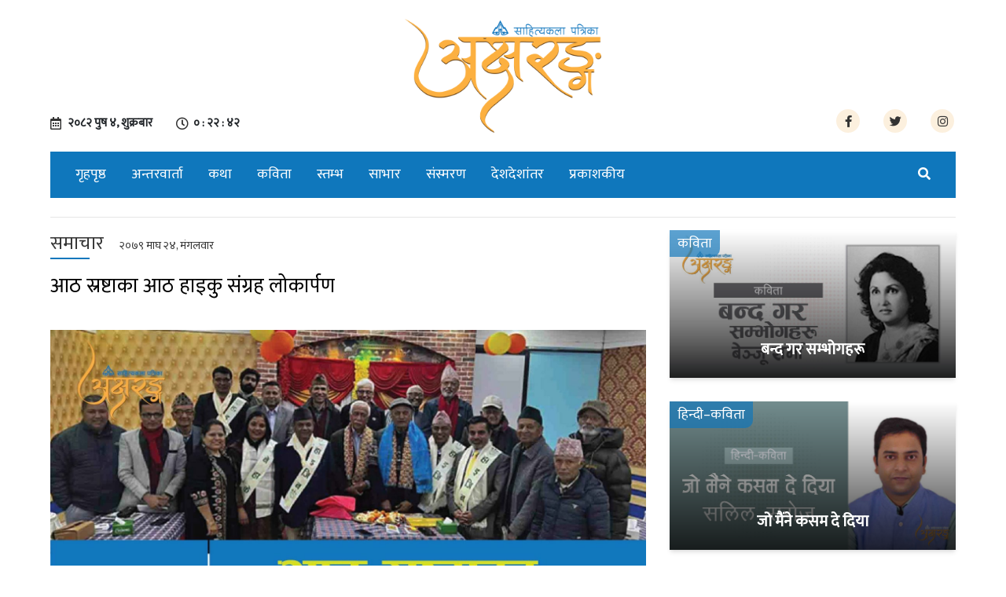

--- FILE ---
content_type: text/html; charset=UTF-8
request_url: https://aksharang.com/2023/02/07/16304/
body_size: 9640
content:


  
<!DOCTYPE html>
<html lang="en">
	<head>
		<title>Aksharang | Literary magazine | Sahityakala Patrika in Nepal</title>
		<meta name="description" content="online Sahitya Kala Portal">
		  <meta name="keywords" content="aksharang, aksharang.com, sahitya kala, nepali news, nepali kabita, kabita, basant chaudhary, binod chaudhary, nepali katha, katha, akshyarang, ">
		<meta charset="utf-8">
		<meta name="viewport" content="width=device-width, initial-scale=1">
		<meta name="google-site-verification" content="9qp6Gmgi_K2iJIzRJqd0l4bcjdhz_4DL4VSI8TH_NZ4" />

		<link rel="stylesheet" href="https://maxcdn.bootstrapcdn.com/bootstrap/4.3.1/css/bootstrap.min.css">
		<link href="https://fonts.googleapis.com/css?family=Mukta&display=swap" rel="stylesheet">
		<link rel="stylesheet" type="text/css" href="https://aksharang.com/wp-content/themes/akshyaram/assets/css/style.css">
<div id="fb-root"></div>
<script async defer crossorigin="anonymous" src="https://connect.facebook.net/en_GB/sdk.js#xfbml=1&version=v5.0&appId=361197191075825&autoLogAppEvents=1"></script>
<script type='text/javascript' src='https://platform-api.sharethis.com/js/sharethis.js#property=5dd91c30576b270012420962&product=inline-share-buttons&cms=sop' async='async'></script>



	  <meta property="og:title" content="आठ स्रष्टाका आठ हाइकु संग्रह लोकार्पण">
<meta property="og:type" content="article">
<meta property="og:url" content="https://aksharang.com/2023/02/07/16304/">
<meta property="og:site_name" content="Aksharang" />
<meta property="og:image" content="https://aksharang.com/wp-content/uploads/2023/02/07-TUESDAY-03.jpg">
<meta property="og:image:type" content="image/png">
<meta property="og:image:width" content="1700">
<meta property="og:image:height" content="811">
<meta property="og:description" content=" ">
<meta property="fb:app_id" content="133791643971092">



<meta name="twitter:card" value="summary_large_image" />
<meta name="twitter:url" value="https://aksharang.com/2023/02/07/16304/" />
<meta name="twitter:title" value="आठ स्रष्टाका आठ हाइकु संग्रह लोकार्पण" />
<meta name="twitter:description" value=" " />
<meta name="twitter:image" value="https://aksharang.com/wp-content/uploads/2023/02/07-TUESDAY-03.jpg" />
<meta name="twitter:site" value="@Aksharang" />
<meta name="twitter:creator" value="@Aksharang" />

<!-- Global site tag (gtag.js) - Google Analytics -->
<script async src="https://www.googletagmanager.com/gtag/js?id=UA-153690107-1"></script>
<script>
  window.dataLayer = window.dataLayer || [];
  function gtag(){dataLayer.push(arguments);}
  gtag('js', new Date());

  gtag('config', 'UA-153690107-1');
</script>

		<!-- Google Tag Manager -->
<script>(function(w,d,s,l,i){w[l]=w[l]||[];w[l].push({'gtm.start':
new Date().getTime(),event:'gtm.js'});var f=d.getElementsByTagName(s)[0],
j=d.createElement(s),dl=l!='dataLayer'?'&l='+l:'';j.async=true;j.src=
'https://www.googletagmanager.com/gtm.js?id='+i+dl;f.parentNode.insertBefore(j,f);
})(window,document,'script','dataLayer','GTM-54DS382');</script>
<!-- End Google Tag Manager -->
		
		
		
		<!-- Facebook Pixel Code -->
<script>
  !function(f,b,e,v,n,t,s)
  {if(f.fbq)return;n=f.fbq=function(){n.callMethod?
  n.callMethod.apply(n,arguments):n.queue.push(arguments)};
  if(!f._fbq)f._fbq=n;n.push=n;n.loaded=!0;n.version='2.0';
  n.queue=[];t=b.createElement(e);t.async=!0;
  t.src=v;s=b.getElementsByTagName(e)[0];
  s.parentNode.insertBefore(t,s)}(window, document,'script',
  'https://connect.facebook.net/en_US/fbevents.js');
  fbq('init', '278514242878033');
  fbq('track', 'PageView');
</script>
<noscript><img height="1" width="1" style="display:none"
  src="https://www.facebook.com/tr?id=278514242878033&ev=PageView&noscript=1"
/></noscript>
<!-- End Facebook Pixel Code -->
	<style id='global-styles-inline-css'>
:root{--wp--preset--aspect-ratio--square: 1;--wp--preset--aspect-ratio--4-3: 4/3;--wp--preset--aspect-ratio--3-4: 3/4;--wp--preset--aspect-ratio--3-2: 3/2;--wp--preset--aspect-ratio--2-3: 2/3;--wp--preset--aspect-ratio--16-9: 16/9;--wp--preset--aspect-ratio--9-16: 9/16;--wp--preset--color--black: #000000;--wp--preset--color--cyan-bluish-gray: #abb8c3;--wp--preset--color--white: #ffffff;--wp--preset--color--pale-pink: #f78da7;--wp--preset--color--vivid-red: #cf2e2e;--wp--preset--color--luminous-vivid-orange: #ff6900;--wp--preset--color--luminous-vivid-amber: #fcb900;--wp--preset--color--light-green-cyan: #7bdcb5;--wp--preset--color--vivid-green-cyan: #00d084;--wp--preset--color--pale-cyan-blue: #8ed1fc;--wp--preset--color--vivid-cyan-blue: #0693e3;--wp--preset--color--vivid-purple: #9b51e0;--wp--preset--color--accent: #e22658;--wp--preset--color--primary: #000000;--wp--preset--color--secondary: #6d6d6d;--wp--preset--color--subtle-background: #dbdbdb;--wp--preset--color--background: #ffffff;--wp--preset--gradient--vivid-cyan-blue-to-vivid-purple: linear-gradient(135deg,rgb(6,147,227) 0%,rgb(155,81,224) 100%);--wp--preset--gradient--light-green-cyan-to-vivid-green-cyan: linear-gradient(135deg,rgb(122,220,180) 0%,rgb(0,208,130) 100%);--wp--preset--gradient--luminous-vivid-amber-to-luminous-vivid-orange: linear-gradient(135deg,rgb(252,185,0) 0%,rgb(255,105,0) 100%);--wp--preset--gradient--luminous-vivid-orange-to-vivid-red: linear-gradient(135deg,rgb(255,105,0) 0%,rgb(207,46,46) 100%);--wp--preset--gradient--very-light-gray-to-cyan-bluish-gray: linear-gradient(135deg,rgb(238,238,238) 0%,rgb(169,184,195) 100%);--wp--preset--gradient--cool-to-warm-spectrum: linear-gradient(135deg,rgb(74,234,220) 0%,rgb(151,120,209) 20%,rgb(207,42,186) 40%,rgb(238,44,130) 60%,rgb(251,105,98) 80%,rgb(254,248,76) 100%);--wp--preset--gradient--blush-light-purple: linear-gradient(135deg,rgb(255,206,236) 0%,rgb(152,150,240) 100%);--wp--preset--gradient--blush-bordeaux: linear-gradient(135deg,rgb(254,205,165) 0%,rgb(254,45,45) 50%,rgb(107,0,62) 100%);--wp--preset--gradient--luminous-dusk: linear-gradient(135deg,rgb(255,203,112) 0%,rgb(199,81,192) 50%,rgb(65,88,208) 100%);--wp--preset--gradient--pale-ocean: linear-gradient(135deg,rgb(255,245,203) 0%,rgb(182,227,212) 50%,rgb(51,167,181) 100%);--wp--preset--gradient--electric-grass: linear-gradient(135deg,rgb(202,248,128) 0%,rgb(113,206,126) 100%);--wp--preset--gradient--midnight: linear-gradient(135deg,rgb(2,3,129) 0%,rgb(40,116,252) 100%);--wp--preset--font-size--small: 18px;--wp--preset--font-size--medium: 20px;--wp--preset--font-size--large: 26.25px;--wp--preset--font-size--x-large: 42px;--wp--preset--font-size--normal: 21px;--wp--preset--font-size--larger: 32px;--wp--preset--spacing--20: 0.44rem;--wp--preset--spacing--30: 0.67rem;--wp--preset--spacing--40: 1rem;--wp--preset--spacing--50: 1.5rem;--wp--preset--spacing--60: 2.25rem;--wp--preset--spacing--70: 3.38rem;--wp--preset--spacing--80: 5.06rem;--wp--preset--shadow--natural: 6px 6px 9px rgba(0, 0, 0, 0.2);--wp--preset--shadow--deep: 12px 12px 50px rgba(0, 0, 0, 0.4);--wp--preset--shadow--sharp: 6px 6px 0px rgba(0, 0, 0, 0.2);--wp--preset--shadow--outlined: 6px 6px 0px -3px rgb(255, 255, 255), 6px 6px rgb(0, 0, 0);--wp--preset--shadow--crisp: 6px 6px 0px rgb(0, 0, 0);}:where(.is-layout-flex){gap: 0.5em;}:where(.is-layout-grid){gap: 0.5em;}body .is-layout-flex{display: flex;}.is-layout-flex{flex-wrap: wrap;align-items: center;}.is-layout-flex > :is(*, div){margin: 0;}body .is-layout-grid{display: grid;}.is-layout-grid > :is(*, div){margin: 0;}:where(.wp-block-columns.is-layout-flex){gap: 2em;}:where(.wp-block-columns.is-layout-grid){gap: 2em;}:where(.wp-block-post-template.is-layout-flex){gap: 1.25em;}:where(.wp-block-post-template.is-layout-grid){gap: 1.25em;}.has-black-color{color: var(--wp--preset--color--black) !important;}.has-cyan-bluish-gray-color{color: var(--wp--preset--color--cyan-bluish-gray) !important;}.has-white-color{color: var(--wp--preset--color--white) !important;}.has-pale-pink-color{color: var(--wp--preset--color--pale-pink) !important;}.has-vivid-red-color{color: var(--wp--preset--color--vivid-red) !important;}.has-luminous-vivid-orange-color{color: var(--wp--preset--color--luminous-vivid-orange) !important;}.has-luminous-vivid-amber-color{color: var(--wp--preset--color--luminous-vivid-amber) !important;}.has-light-green-cyan-color{color: var(--wp--preset--color--light-green-cyan) !important;}.has-vivid-green-cyan-color{color: var(--wp--preset--color--vivid-green-cyan) !important;}.has-pale-cyan-blue-color{color: var(--wp--preset--color--pale-cyan-blue) !important;}.has-vivid-cyan-blue-color{color: var(--wp--preset--color--vivid-cyan-blue) !important;}.has-vivid-purple-color{color: var(--wp--preset--color--vivid-purple) !important;}.has-black-background-color{background-color: var(--wp--preset--color--black) !important;}.has-cyan-bluish-gray-background-color{background-color: var(--wp--preset--color--cyan-bluish-gray) !important;}.has-white-background-color{background-color: var(--wp--preset--color--white) !important;}.has-pale-pink-background-color{background-color: var(--wp--preset--color--pale-pink) !important;}.has-vivid-red-background-color{background-color: var(--wp--preset--color--vivid-red) !important;}.has-luminous-vivid-orange-background-color{background-color: var(--wp--preset--color--luminous-vivid-orange) !important;}.has-luminous-vivid-amber-background-color{background-color: var(--wp--preset--color--luminous-vivid-amber) !important;}.has-light-green-cyan-background-color{background-color: var(--wp--preset--color--light-green-cyan) !important;}.has-vivid-green-cyan-background-color{background-color: var(--wp--preset--color--vivid-green-cyan) !important;}.has-pale-cyan-blue-background-color{background-color: var(--wp--preset--color--pale-cyan-blue) !important;}.has-vivid-cyan-blue-background-color{background-color: var(--wp--preset--color--vivid-cyan-blue) !important;}.has-vivid-purple-background-color{background-color: var(--wp--preset--color--vivid-purple) !important;}.has-black-border-color{border-color: var(--wp--preset--color--black) !important;}.has-cyan-bluish-gray-border-color{border-color: var(--wp--preset--color--cyan-bluish-gray) !important;}.has-white-border-color{border-color: var(--wp--preset--color--white) !important;}.has-pale-pink-border-color{border-color: var(--wp--preset--color--pale-pink) !important;}.has-vivid-red-border-color{border-color: var(--wp--preset--color--vivid-red) !important;}.has-luminous-vivid-orange-border-color{border-color: var(--wp--preset--color--luminous-vivid-orange) !important;}.has-luminous-vivid-amber-border-color{border-color: var(--wp--preset--color--luminous-vivid-amber) !important;}.has-light-green-cyan-border-color{border-color: var(--wp--preset--color--light-green-cyan) !important;}.has-vivid-green-cyan-border-color{border-color: var(--wp--preset--color--vivid-green-cyan) !important;}.has-pale-cyan-blue-border-color{border-color: var(--wp--preset--color--pale-cyan-blue) !important;}.has-vivid-cyan-blue-border-color{border-color: var(--wp--preset--color--vivid-cyan-blue) !important;}.has-vivid-purple-border-color{border-color: var(--wp--preset--color--vivid-purple) !important;}.has-vivid-cyan-blue-to-vivid-purple-gradient-background{background: var(--wp--preset--gradient--vivid-cyan-blue-to-vivid-purple) !important;}.has-light-green-cyan-to-vivid-green-cyan-gradient-background{background: var(--wp--preset--gradient--light-green-cyan-to-vivid-green-cyan) !important;}.has-luminous-vivid-amber-to-luminous-vivid-orange-gradient-background{background: var(--wp--preset--gradient--luminous-vivid-amber-to-luminous-vivid-orange) !important;}.has-luminous-vivid-orange-to-vivid-red-gradient-background{background: var(--wp--preset--gradient--luminous-vivid-orange-to-vivid-red) !important;}.has-very-light-gray-to-cyan-bluish-gray-gradient-background{background: var(--wp--preset--gradient--very-light-gray-to-cyan-bluish-gray) !important;}.has-cool-to-warm-spectrum-gradient-background{background: var(--wp--preset--gradient--cool-to-warm-spectrum) !important;}.has-blush-light-purple-gradient-background{background: var(--wp--preset--gradient--blush-light-purple) !important;}.has-blush-bordeaux-gradient-background{background: var(--wp--preset--gradient--blush-bordeaux) !important;}.has-luminous-dusk-gradient-background{background: var(--wp--preset--gradient--luminous-dusk) !important;}.has-pale-ocean-gradient-background{background: var(--wp--preset--gradient--pale-ocean) !important;}.has-electric-grass-gradient-background{background: var(--wp--preset--gradient--electric-grass) !important;}.has-midnight-gradient-background{background: var(--wp--preset--gradient--midnight) !important;}.has-small-font-size{font-size: var(--wp--preset--font-size--small) !important;}.has-medium-font-size{font-size: var(--wp--preset--font-size--medium) !important;}.has-large-font-size{font-size: var(--wp--preset--font-size--large) !important;}.has-x-large-font-size{font-size: var(--wp--preset--font-size--x-large) !important;}
/*# sourceURL=global-styles-inline-css */
</style>

</head>
	<body >
		<!-- Google Tag Manager (noscript) -->
<noscript><iframe src="https://www.googletagmanager.com/ns.html?id=GTM-54DS382"
height="0" width="0" style="display:none;visibility:hidden"></iframe></noscript>
<!-- End Google Tag Manager (noscript) -->
		<header >
			<!-- <div class="topbar">
					<div class="wrapper">
							<div class="row">
									<div class="col-md-6">
											<ul class="d-flex justify-content-around tobar--lefticon">
													<li><i class="far fa-calendar-alt"></i>
															<iframe scrolling="no" border="0" frameborder="0" marginwidth="0" marginheight="0" allowtransparency="true" src="https://www.ashesh.com.np/linknepali-time.php?dwn=only&font_color=fff&font_size=16&api=9311y4j215" width="185" height="22"></iframe>
													</li>
													<li><i class="far fa-clock"></i>
															<iframe scrolling="no" border="0" frameborder="0" marginwidth="0" marginheight="0" allowtransparency="true" src="https://www.ashesh.com.np/linknepali-time.php?time_only=yes&font_color=fff&aj_time=yes&font_size=16&nst=no&m=1&api=9311y4j284" width="165" height="22"></iframe>
													</li>
											</ul>
									</div>
									<div class="col-md-6">
											<ul class="d-flex justify-content-end">
													<li><a href=""><i class="fab fa-facebook-f"></i></a></li>
													<li><a href=""><i class="fab fa-twitter"></i></a></li>
													<li><a href=""><i class="fab fa-instagram"></i></a></li>
													<li><a href=""><i class="fab fa-youtube"></i></a></li>
											</ul>
									</div>
							</div>
							
					</div>
			</div> -->
			<div class="headbar mt-4 mb-4" style="text-align: -webkit-center;">
				<div class="wrapper">
					<div class="row">
						<div class="col-md-4">
							<div class="header--left">
								<ul class="d-flex justify-content-center tobar--lefticon">
									<li><i class="far fa-calendar-alt"></i>
										<span class="nepali-date-time">
											<span class="main-nepali-date" id="live-date">&#2408;&#2406;&#2414;&#2408; पुष &#2410;, शुक्रबार</span>
										</span>
									</li>
									<li><i class="far fa-clock"></i>
										
										<span class="nepali-date-time">
											<span class="main-nepali-time" id="live-time"></span>
										</span>
									</li>
								</ul>
							</div>
						</div>
						<div class="col-md-4">
							<div class="logo">
							    								<a href="https://aksharang.com">
									<img src="https://aksharang.com/wp-content/uploads/2019/12/cropped-77262005_835401803585222_4621091481409552384_n-scaled.png" alt="Aksharang" title="Aksharang">
								</a>
															</div>
						</div>
						<div class="col-md-4">
							<div class="header--right">
								<ul class="d-flex justify-content-center tobar--lefticon">
									<li><a href="https://www.facebook.com/aksharangnepal/"><i class="fab fa-facebook-f"></i></a></li>
									<li><a href="https://twitter.com/Aksharang1"><i class="fab fa-twitter"></i></a></li>
									<li><a href="https://www.instagram.com/aksharangnepal/"><i class="fab fa-instagram"></i></a></li>
									
								</ul>
							</div>
						</div>
					</div>
				</div>
			</div>
			<div class="menu mb-4">
				<div class="wrapper">
					<nav class="navbar navbar-expand-sm   navbar-light bg-light">
						<button class="navbar-toggler" type="button" data-toggle="collapse" data-target="#navbarTogglerDemo03" aria-controls="navbarTogglerDemo03" aria-expanded="false" aria-label="Toggle navigation">
						<i class="fas fa-bars" aria-hidden="true"></i>
						</button>
						<div class="collapse navbar-collapse" id="navbarTogglerDemo03">
							<ul id="menu-main-menu" class="navbar-nav mr-auto mt-2 mt-lg-0"><li id="menu-item-129" class="menu-item menu-item-type-post_type menu-item-object-page menu-item-home menu-item-129 nav-item"><a href="https://aksharang.com/" class="nav-link">गृहपृष्ठ</a></li>
<li id="menu-item-132" class="menu-item menu-item-type-taxonomy menu-item-object-category menu-item-132 nav-item"><a href="https://aksharang.com/category/interview/" class="nav-link">अन्तरवार्ता</a></li>
<li id="menu-item-133" class="menu-item menu-item-type-taxonomy menu-item-object-category menu-item-133 nav-item"><a href="https://aksharang.com/category/story/" class="nav-link">कथा</a></li>
<li id="menu-item-130" class="menu-item menu-item-type-taxonomy menu-item-object-category menu-item-130 nav-item"><a href="https://aksharang.com/category/poetry/" class="nav-link">कविता</a></li>
<li id="menu-item-250" class="menu-item menu-item-type-taxonomy menu-item-object-category menu-item-250 nav-item"><a href="https://aksharang.com/category/%e0%a4%b8%e0%a5%8d%e0%a4%a4%e0%a4%ae%e0%a5%8d%e0%a4%ad/" class="nav-link">स्तम्भ</a></li>
<li id="menu-item-249" class="menu-item menu-item-type-taxonomy menu-item-object-category menu-item-249 nav-item"><a href="https://aksharang.com/category/copied/" class="nav-link">साभार</a></li>
<li id="menu-item-138" class="menu-item menu-item-type-taxonomy menu-item-object-category menu-item-138 nav-item"><a href="https://aksharang.com/category/memoirs/" class="nav-link">संस्मरण</a></li>
<li id="menu-item-192" class="menu-item menu-item-type-taxonomy menu-item-object-category menu-item-192 nav-item"><a href="https://aksharang.com/category/country-longitude/" class="nav-link">देशदेशांतर</a></li>
<li id="menu-item-134" class="menu-item menu-item-type-taxonomy menu-item-object-category menu-item-134 nav-item"><a href="https://aksharang.com/category/publisher/" class="nav-link">प्रकाशकीय</a></li>
</ul>

						

						<ul class="navbar--right">
							
							<li class="nav-item dropdown nav--search">
								<a class="nav-link" href="#" id="navbardrop" data-toggle="dropdown">
									<i class="fas fa-search"></i>
								</a>
								<div class="dropdown-menu sm-menu">
									<form class="navbar-form" role="search"  action="/" method="get">
										<div class="input-group">
											<input type="text" class="form-control" placeholder="Search" aria-label="Search" aria-describedby="basic-addon2" name="s" id="search" value="">
											<div class="input-group-append">
												<button type="submit" class="input-group-text" id="basic-addon2"><i class="fas fa-search"></i></button>
											</div>
										</div>
									</form>
								</div>
							</li>
						</ul>
					</div>
					<div class="mobile--search">
						<li class="nav-item dropdown nav--search">
							<a class="nav-link" href="#" id="navbardrop" data-toggle="dropdown">
								<i class="fas fa-search"></i>
							</a>
							<div class="dropdown-menu sm-menu">
								<form class="navbar-form" role="search"  action="/" method="get">
										<div class="input-group">
											<input type="text" class="form-control" placeholder="Search" aria-label="Search" aria-describedby="basic-addon2" name="s" id="search" value="">
											<div class="input-group-append">
												<button type="submit" class="input-group-text" id="basic-addon2"><i class="fas fa-search"></i></button>
											</div>
										</div>
									</form>
							</div>
						</li>
					</div>
				</nav>
			</div>
		</div>
		
			
	</header>
<div class="wrapper" style="display: none;">
<img src="https://aksharang.com/wp-content/uploads/2020/07/107826766_2537565463223069_7731433599031116095_n.jpg" alt="Aksharang" title="Aksharang">
				<div class="mb-3">
				
				</div>
			</div>
		<div class="clearfix">
			
		</div>


<section>
			<div class="wrapper">
				<hr>
				<div class="row">
					<div class="col-md-8">
							
						<div class="single--content">
						    
						    
							<div class="single--content__title">
							    
							      									<h4 class="feature--article__category" style="color:#333;">समाचार<span>&#2408;&#2406;&#2413;&#2415; माघ &#2408;&#2410;, मंगलवार</span></h4>
																    
								
								<h2  style="margin-bottom: 15px;"  >आठ स्रष्टाका आठ हाइकु संग्रह लोकार्पण</h2>
								
																<div class="clearfix"></div>
							<div  class="sharethis-inline-share-buttons" style="display: inline-block;margin-bottom: 20px;float: right;"></div>
								
							<div class="clearfix"></div>
							</div>
														
							<div class="single--content__image">
								<img width="1800" height="930" src="https://aksharang.com/wp-content/uploads/2023/02/07-TUESDAY-03.jpg" class="attachment-full size-full wp-post-image" alt="" decoding="async" fetchpriority="high" srcset="https://aksharang.com/wp-content/uploads/2023/02/07-TUESDAY-03.jpg 1800w, https://aksharang.com/wp-content/uploads/2023/02/07-TUESDAY-03-300x155.jpg 300w, https://aksharang.com/wp-content/uploads/2023/02/07-TUESDAY-03-1024x529.jpg 1024w, https://aksharang.com/wp-content/uploads/2023/02/07-TUESDAY-03-768x397.jpg 768w, https://aksharang.com/wp-content/uploads/2023/02/07-TUESDAY-03-1536x794.jpg 1536w, https://aksharang.com/wp-content/uploads/2023/02/07-TUESDAY-03-1200x620.jpg 1200w" sizes="(max-width: 1800px) 100vw, 1800px" />							</div>
														<div class="single--content__article">
								<p style="text-align: justify;">ललितपुरको सातदोबाटोस्थित युनिभर्सल क्याफेमा नेपाल हाइकु केन्द्र, काठमाडौंले त्रिभुवन विश्वविद्यालयका पूर्व उपकुलपति एवं प्राध्यापक डा. केदारभक्त माथेमाको प्रमुख अतिथ्य र नेपाल हाइकु केन्द्रका अध्यक्ष प्राध्यापक रामकुमार पाँडेको सभापतित्वमा पुस्तक लोकार्पण कार्यक्रम सम्पन्न गरिएको थियो । उक्त कार्यक्रममा स्वदेश तथा विदेशमा रहेका आठ जना स्रष्टाहरुको क्रमशः दिव्य गिरीको ‘भुइँकुहिरो, नीता श्रेष्ठको ‘नित्य नूर’ पशुपति कर्माचार्य (न्युजिल्याण्ड)को ‘जाईु’ पुरु सुवेदी(अमेरिका) को ‘कमल’प्रमोद सारंग (कोरिया) को ‘असर्र्फी‘ मन्जु ज्ञवालीको ‘ट्युलिप’ डा. यादवप्रसाद ढुङ्गानाको ‘सूर्यमुखी र विमल गिरी (बेल्जियम)को ‘सुनाखरी’ हाइकु सङ्ग्रहको संयुक्त लोकार्पण कार्य सम्पन्न गरिएको थियो । नेपाल हाइकु केन्द्रले प्रकाशन गरेको मोबाइल आकारका ती आठ ओटै हाइकु सङ्ग्रह माथि हाइजिन मित्र बन्धु पौडेलले टिप्पणी गर्नुभएको थियो ।</p>
<p style="text-align: justify;">आज लोकार्पित हाइकु सङ्ग्रहका स्रष्टाहरू दिव्य गिरी, पुरु सुवेदी, प्रमोद सारंग, मन्जु ज्ञवाली र डा. यादवप्रसाद ढुङ्गानाले विमोचित हाइकु सङ्ग्रहबाट संक्षिप्त मन्तव्य सहित आ-आफ्ना पाँच पाँच ओटा हाइकु वाचन गरेका थिए । उक्त लोकार्पण समारोहमा हाइकुविज्ञ पुष्कर लोहनी, प्रकाश ए. राज, डा. बमबहादुर जिताली, श्रीरामसिंह बस्नेत, सीताराम अधिकारी, गोधूली दिनेश, अशोकमान सिंह, मित्रबन्धु पौडेल, गुप्तबहादुर श्रेष्ठ, विजयराज आचार्य, शान्ति सापकोटा, आदेश आचार्य आदिको उपस्थिति थियो । साहित्य सञ्चार नेपालका प्रचार, प्रसार तथा सूचना संयोजक शिरोमणी दवाडीले उक्त कार्यक्रम सञ्चालन गर्नुभएको थियो ।</p>
<p><img decoding="async" class="alignnone wp-image-16306 size-large" src="https://aksharang.com/wp-content/uploads/2023/02/ललितपुरको-सातदोबाटोस्थित-युनिभर्सल-क्याफेमा-नेपाल-हाइकु-केन्द्र-1024x728.jpg" alt="" width="580" height="412" srcset="https://aksharang.com/wp-content/uploads/2023/02/ललितपुरको-सातदोबाटोस्थित-युनिभर्सल-क्याफेमा-नेपाल-हाइकु-केन्द्र-1024x728.jpg 1024w, https://aksharang.com/wp-content/uploads/2023/02/ललितपुरको-सातदोबाटोस्थित-युनिभर्सल-क्याफेमा-नेपाल-हाइकु-केन्द्र-300x213.jpg 300w, https://aksharang.com/wp-content/uploads/2023/02/ललितपुरको-सातदोबाटोस्थित-युनिभर्सल-क्याफेमा-नेपाल-हाइकु-केन्द्र-768x546.jpg 768w, https://aksharang.com/wp-content/uploads/2023/02/ललितपुरको-सातदोबाटोस्थित-युनिभर्सल-क्याफेमा-नेपाल-हाइकु-केन्द्र-1536x1091.jpg 1536w, https://aksharang.com/wp-content/uploads/2023/02/ललितपुरको-सातदोबाटोस्थित-युनिभर्सल-क्याफेमा-नेपाल-हाइकु-केन्द्र-1200x853.jpg 1200w, https://aksharang.com/wp-content/uploads/2023/02/ललितपुरको-सातदोबाटोस्थित-युनिभर्सल-क्याफेमा-नेपाल-हाइकु-केन्द्र.jpg 1558w" sizes="(max-width: 580px) 100vw, 580px" /></p>
							</div>
						</div>
														
							<hr>
							<div class="fb-comments" data-href="https://aksharang.com/2023/02/07/16304/" data-width="100%" data-numposts="5"></div>
						<div class="row">
							<div class="col-sm-6">
								
							</div>
						</div>
					</div>
					<div class="col-md-4">

												<div class="main-section__content">
						     									<h4 class="sub--article__category">कविता </h4>
																<a href="https://aksharang.com/2023/06/13/18275/">
							<div class="main-section__image">
								<img width="1800" height="930" src="https://aksharang.com/wp-content/uploads/2023/06/13-JUNE-2023-01.jpg" class="attachment-full size-full wp-post-image" alt="" decoding="async" loading="lazy" srcset="https://aksharang.com/wp-content/uploads/2023/06/13-JUNE-2023-01.jpg 1800w, https://aksharang.com/wp-content/uploads/2023/06/13-JUNE-2023-01-300x155.jpg 300w, https://aksharang.com/wp-content/uploads/2023/06/13-JUNE-2023-01-1024x529.jpg 1024w, https://aksharang.com/wp-content/uploads/2023/06/13-JUNE-2023-01-768x397.jpg 768w, https://aksharang.com/wp-content/uploads/2023/06/13-JUNE-2023-01-1536x794.jpg 1536w, https://aksharang.com/wp-content/uploads/2023/06/13-JUNE-2023-01-1200x620.jpg 1200w" sizes="auto, (max-width: 1800px) 100vw, 1800px" />								<div class="main-section__title">
								    
									<h2>बन्द गर सम्भोगहरू</h2>
								</div>
							</div>
							</a>
						</div>


									<div class="main-section__content">
						     									<h4 class="sub--article__category">हिन्दी–कविता</h4>
																<a href="https://aksharang.com/2022/04/13/9950/">
							<div class="main-section__image">
								<img width="1800" height="930" src="https://aksharang.com/wp-content/uploads/2022/04/13-APRIL-WEDNESDAY_Artboard-54-copy-12.jpg" class="attachment-full size-full wp-post-image" alt="" decoding="async" loading="lazy" srcset="https://aksharang.com/wp-content/uploads/2022/04/13-APRIL-WEDNESDAY_Artboard-54-copy-12.jpg 1800w, https://aksharang.com/wp-content/uploads/2022/04/13-APRIL-WEDNESDAY_Artboard-54-copy-12-300x155.jpg 300w, https://aksharang.com/wp-content/uploads/2022/04/13-APRIL-WEDNESDAY_Artboard-54-copy-12-1024x529.jpg 1024w, https://aksharang.com/wp-content/uploads/2022/04/13-APRIL-WEDNESDAY_Artboard-54-copy-12-768x397.jpg 768w, https://aksharang.com/wp-content/uploads/2022/04/13-APRIL-WEDNESDAY_Artboard-54-copy-12-1536x794.jpg 1536w, https://aksharang.com/wp-content/uploads/2022/04/13-APRIL-WEDNESDAY_Artboard-54-copy-12-1200x620.jpg 1200w" sizes="auto, (max-width: 1800px) 100vw, 1800px" />								<div class="main-section__title">
								    
									<h2>जो मैंने कसम दे दिया</h2>
								</div>
							</div>
							</a>
						</div>


									<div class="main-section__content">
						     									<h4 class="sub--article__category">समाचार</h4>
																<a href="https://aksharang.com/2022/12/04/15321/">
							<div class="main-section__image">
								<img width="1800" height="930" src="https://aksharang.com/wp-content/uploads/2022/12/04-SUNDAY-03.jpg" class="attachment-full size-full wp-post-image" alt="" decoding="async" loading="lazy" srcset="https://aksharang.com/wp-content/uploads/2022/12/04-SUNDAY-03.jpg 1800w, https://aksharang.com/wp-content/uploads/2022/12/04-SUNDAY-03-300x155.jpg 300w, https://aksharang.com/wp-content/uploads/2022/12/04-SUNDAY-03-1024x529.jpg 1024w, https://aksharang.com/wp-content/uploads/2022/12/04-SUNDAY-03-768x397.jpg 768w, https://aksharang.com/wp-content/uploads/2022/12/04-SUNDAY-03-1536x794.jpg 1536w, https://aksharang.com/wp-content/uploads/2022/12/04-SUNDAY-03-1200x620.jpg 1200w" sizes="auto, (max-width: 1800px) 100vw, 1800px" />								<div class="main-section__title">
								    
									<h2>‘कपिलवस्तुका पुरातात्विक उपलब्धिहरू’ विषयक विचार-गोष्ठी</h2>
								</div>
							</div>
							</a>
						</div>


									<div class="main-section__content">
						     									<h4 class="sub--article__category">लघुकथा</h4>
																<a href="https://aksharang.com/2025/12/12/35251/">
							<div class="main-section__image">
								<img width="1800" height="930" src="https://aksharang.com/wp-content/uploads/2025/12/12-DECEMBER-03.jpg" class="attachment-full size-full wp-post-image" alt="" decoding="async" loading="lazy" srcset="https://aksharang.com/wp-content/uploads/2025/12/12-DECEMBER-03.jpg 1800w, https://aksharang.com/wp-content/uploads/2025/12/12-DECEMBER-03-300x155.jpg 300w, https://aksharang.com/wp-content/uploads/2025/12/12-DECEMBER-03-1024x529.jpg 1024w, https://aksharang.com/wp-content/uploads/2025/12/12-DECEMBER-03-768x397.jpg 768w, https://aksharang.com/wp-content/uploads/2025/12/12-DECEMBER-03-1536x794.jpg 1536w, https://aksharang.com/wp-content/uploads/2025/12/12-DECEMBER-03-1200x620.jpg 1200w" sizes="auto, (max-width: 1800px) 100vw, 1800px" />								<div class="main-section__title">
								    
									<h2>खुशी</h2>
								</div>
							</div>
							</a>
						</div>


			
					</div>
				</div>
			</div>
		</section>




<footer>
		<div class="wrapper">
			<div class="footer--top">
				<div class="row">
				<div class="col-md-4">
					<div class="footer--box">
						<div class="footer--logo">
							<img src="https://aksharang.com/wp-content/uploads/2019/12/cropped-77262005_835401803585222_4621091481409552384_n-scaled.png" alt="" title="">
						</div>
						<div class="footer--text">
							<h2>प्रकाशक</h2>
							<p>
							श्री लूनकरणदास–गङ्गादेवी चौधरी साहित्यकला मन्दिर थापाथली, काठमाडौँ, नेपाल</p>
							<p>फोन : ०१ ४२२१२६०</p>
							<p>इमेल : <a href="/cdn-cgi/l/email-protection" class="__cf_email__" data-cfemail="f998928a91988b98979e979c899895b99e94989095d79a9694">[email&#160;protected]</a></p>
							<p>
								यस पत्रिकामा प्रकाशित लेख–रचनाहरूमा अभिव्यक्त विचारप्रतिको जवाफदेहिता सम्बन्धित लेखककै  हुनेछ । यस पत्रिकामा प्रकाशित सामग्रीहरूको प्रतिलिपिअधिकार प्रकाशकमा रहने छ र यसमा प्रकाशित रचनाहरूको 	पारिश्रमिक दिइने छैन ।
							</p>
						</div>
					</div>
				</div>
				<div class="col-md-4">
					<div class="footer--box">
						<div class="footer--text">
							<h2>हाम्रो टिम</h2>

							<h4>सल्लाहकार</h4>
							<p>हरिहर शर्मा</p>

							<h4>प्रधान सम्पादक</h4>
							<p>डा. विष्णुविभु घिमिरे</p>

							<h4>कार्यकारी सम्पादक</h4>
							<p>रमण घिमिरे</p>

							<h4>सम्पादक</h4>
							<p>राजेन्द्र शलभ</p>
							<p>डा. श्वेता दीप्ति</p>
							
							<h4>उप–सम्पादक</h4>
							<p>
								रञ्जना निरौला
							</p>

							<h4>व्यवस्थापक</h4>
							<p>श्रीपा श्रेष्ठ</p>
							<p>राजकुमार अधिकारी</p>
						</div>
					</div>
				</div>
				<div class="col-md-4">
					<div class="footer--box">
						<div class="footer--text">
							<h2>Quick Links</h2>
							<ul id="menu-main-menu-1" class="navbar-nav mr-auto mt-2 mt-lg-0"><li class="menu-item menu-item-type-post_type menu-item-object-page menu-item-home menu-item-129 nav-item"><a href="https://aksharang.com/" class="nav-link">गृहपृष्ठ</a></li>
<li class="menu-item menu-item-type-taxonomy menu-item-object-category menu-item-132 nav-item"><a href="https://aksharang.com/category/interview/" class="nav-link">अन्तरवार्ता</a></li>
<li class="menu-item menu-item-type-taxonomy menu-item-object-category menu-item-133 nav-item"><a href="https://aksharang.com/category/story/" class="nav-link">कथा</a></li>
<li class="menu-item menu-item-type-taxonomy menu-item-object-category menu-item-130 nav-item"><a href="https://aksharang.com/category/poetry/" class="nav-link">कविता</a></li>
<li class="menu-item menu-item-type-taxonomy menu-item-object-category menu-item-250 nav-item"><a href="https://aksharang.com/category/%e0%a4%b8%e0%a5%8d%e0%a4%a4%e0%a4%ae%e0%a5%8d%e0%a4%ad/" class="nav-link">स्तम्भ</a></li>
<li class="menu-item menu-item-type-taxonomy menu-item-object-category menu-item-249 nav-item"><a href="https://aksharang.com/category/copied/" class="nav-link">साभार</a></li>
<li class="menu-item menu-item-type-taxonomy menu-item-object-category menu-item-138 nav-item"><a href="https://aksharang.com/category/memoirs/" class="nav-link">संस्मरण</a></li>
<li class="menu-item menu-item-type-taxonomy menu-item-object-category menu-item-192 nav-item"><a href="https://aksharang.com/category/country-longitude/" class="nav-link">देशदेशांतर</a></li>
<li class="menu-item menu-item-type-taxonomy menu-item-object-category menu-item-134 nav-item"><a href="https://aksharang.com/category/publisher/" class="nav-link">प्रकाशकीय</a></li>
</ul>						</div>
					</div>
				</div>
			</div>
			</div>
		</div>

			<div class="footer--bottom">
				<div class="wrapper">
					<p>Develop By <a href="https://preetitounicode.com/">Creative Ideas</a></p>
				</div>
			</div>
	</footer>
<div class="author--img__large">
	<div id="myModal" class="modal">
  <span class="close">&times;</span>
  <img class="modal-content" id="img01">
  <div id="caption"></div>
</div>
</div>
	<script data-cfasync="false" src="/cdn-cgi/scripts/5c5dd728/cloudflare-static/email-decode.min.js"></script><script src="https://www.setopati.com/js/preeti.js"></script>
	<script src="https://ajax.googleapis.com/ajax/libs/jquery/3.4.1/jquery.min.js"></script>
	<script src="https://cdnjs.cloudflare.com/ajax/libs/popper.js/1.14.7/umd/popper.min.js"></script>
	<script src="https://maxcdn.bootstrapcdn.com/bootstrap/4.3.1/js/bootstrap.min.js"></script>
	<script src="https://kit.fontawesome.com/19131c6c4b.js"></script>
	<script src="https://aksharang.com/wp-content/themes/akshyaram/assets/js/nepalitime.js"></script>
<script>
     var ppp = 3; // Post per page
    var pageNumber = 2;
    var total = jQuery('#totalpages').val();
    jQuery("#more_posts").on("click", function ($) { // When btn is pressed.
        jQuery("#more_posts").attr("disabled", true); // Disable the button, temp.
        jQuery("#more_posts").html("Loading...");
        pageNumber++;
        var str = '&pageNumber=' + pageNumber + '&ppp=' + ppp + '&action=more_post_ajax';
        jQuery.ajax({
            type: "POST",
            dataType: "html",
            url: the_ajax_script.ajaxurl,
            data: str,
            success: function (data) {
                var $data = jQuery(data);
                if ($data.length) {
                    jQuery("#ajax-posts").append($data);
                    jQuery("#more_posts").attr("disabled", false);
                    jQuery("#more_posts").html("Load More");
                } else {
                    jQuery("#more_posts").attr("disabled", true);
                    jQuery("#more_posts").html("Load More");
                }                
                if (total < pageNumber) {
                    jQuery("#more_posts").hide();
                }
            },
            error: function (jqXHR, textStatus, errorThrown) {
                $loader.html(jqXHR + " :: " + textStatus + " :: " + errorThrown);
            }
  
        });
        return false;
    });
</script>

<script>
// Get the modal
var modal = document.getElementById("myModal");

// Get the image and insert it inside the modal - use its "alt" text as a caption
var img = document.getElementById("myImg");
var modalImg = document.getElementById("img01");
var captionText = document.getElementById("caption");
img.onclick = function(){
  modal.style.display = "block";
  modalImg.src = this.src;
  captionText.innerHTML = this.alt;
}

// Get the <span> element that closes the modal
var span = document.getElementsByClassName("close")[0];

// When the user clicks on <span> (x), close the modal
span.onclick = function() { 
  modal.style.display = "none";
}
</script>
		<script type="speculationrules">
{"prefetch":[{"source":"document","where":{"and":[{"href_matches":"/*"},{"not":{"href_matches":["/wp-*.php","/wp-admin/*","/wp-content/uploads/*","/wp-content/*","/wp-content/plugins/*","/wp-content/themes/akshyaram/*","/*\\?(.+)"]}},{"not":{"selector_matches":"a[rel~=\"nofollow\"]"}},{"not":{"selector_matches":".no-prefetch, .no-prefetch a"}}]},"eagerness":"conservative"}]}
</script>
	<script>
	/(trident|msie)/i.test(navigator.userAgent)&&document.getElementById&&window.addEventListener&&window.addEventListener("hashchange",function(){var t,e=location.hash.substring(1);/^[A-z0-9_-]+$/.test(e)&&(t=document.getElementById(e))&&(/^(?:a|select|input|button|textarea)$/i.test(t.tagName)||(t.tabIndex=-1),t.focus())},!1);
	</script>
		<script defer src="https://static.cloudflareinsights.com/beacon.min.js/vcd15cbe7772f49c399c6a5babf22c1241717689176015" integrity="sha512-ZpsOmlRQV6y907TI0dKBHq9Md29nnaEIPlkf84rnaERnq6zvWvPUqr2ft8M1aS28oN72PdrCzSjY4U6VaAw1EQ==" data-cf-beacon='{"version":"2024.11.0","token":"deaf63a362514234bd8ccdb0d8383594","r":1,"server_timing":{"name":{"cfCacheStatus":true,"cfEdge":true,"cfExtPri":true,"cfL4":true,"cfOrigin":true,"cfSpeedBrain":true},"location_startswith":null}}' crossorigin="anonymous"></script>
</body>
</html>

<!-- Page cached by LiteSpeed Cache 7.7 on 2025-12-19 06:07:20 -->

--- FILE ---
content_type: text/css
request_url: https://aksharang.com/wp-content/themes/akshyaram/assets/css/style.css
body_size: 1995
content:
html, body {
    font-family: 'Mukta', sans-serif;
    font-size: 16px;
    font-weight: 800;
}

body {
    background-color: #fff;
}

.wrapper {
    width: 90%;
    margin: 0 auto;
}

a {
    color: #333 !important;
}

a:hover {
    text-decoration: none;
    color: #4d4a4a;
}

ul {
    margin: 0px;
    padding: 0px;
    list-style: none;
}

img {
    width: auto;
    max-width: 100%;
    height: auto;
}

p.line--camp2 {
    display: -webkit-box;
    -webkit-line-clamp: 2;
    -webkit-box-orient: vertical;
    overflow: hidden;
    text-align: justify;
}

iframe, iframe html {
    font-weight: 600;
}

.topbar {
    background-color: #0f77bc;
    padding: 10px 0px;
}

.topbar ul li {
    position: relative;
}

.header--left .tobar--lefticon i {
    color: #333;
    position: absolute;
    left: 0px;
    top: 4px;
}

.topbar ul li a {
    color: #FFF;
    padding: 0px 15px;
    font-size: 20px;
}

.headbar .headbar--left ul li iframe body {
    font-weight: 800;
}

.headbar .logo {
    width: 250px;
}

nav.navbar {
    background-color: #0f77bc !important;
}

.nav--search {
    position: relative;
}

.nav--search .dropdown-menu {
    position: absolute;
    top: 39px;
    left: -186px;
    z-index: 1000;
    float: left;
    min-width: 250px;
    padding: 0;
    margin: 0.125rem 0 0;
    font-size: 1rem;
    color: #212529;
    text-align: left;
    list-style: none;
    background-color: none;
    background-clip: padding-box;
    border: none;
    border-radius: 0rem;
}

.nav--search .form-control {
    border-radius: 0;
}

.nav--search .input-group-text {
    border-radius: 0;
}

.nav--search .nav-link {
    color: #FFF !important;
}

.navbar-light .navbar-nav .nav-link {
        color: #FFF !important;
    font-weight: 100;
    font-size: 18px;
}

.mobile--search li {
    list-style: none;
}

.mobile--search {
    position: absolute;
    top: 6px;
    right: 16px;
}

.navbar-form i{
	color:#FFF;
}

.header--left ul li {
    position: relative;
    padding-right: 30px;
}

.header--left .nepali-date-time {
    margin-left: 22px;
    font-weight: 600;
    font-size: 15px;
}

.header--right ul li {
    margin-left: 30px;
    height: 30px;
    width: 30px;
    background: #f2c27d40;
    border-radius: 100%;
    line-height: 34px;
    font-size: 15px;
	text-align: center;
}

.header--right ul li a {
}

/*feature section css*/
.feature--section .feature--article {
    position: relative;
    display: flex;
    justify-content: center;
    box-shadow: 0 0 1px #989898;
    padding: 20px;
    background-color: #FFF;
}

.feature--section .feature--article .feature--article__img {
    position: relative;
    display: flex;
    justify-content: center;
}

.feature--section .feature--article .feature--article__img:after {
    background: rgba(0, 0, 0, 0.5);
    background: -webkit-linear-gradient(top, rgba(0, 0, 0, 0), rgba(0, 0, 0, 0.8));
    background: -o-linear-gradient(top, rgba(0, 0, 0, 0), rgba(0, 0, 0, 0.8));
    background: -moz-linear-gradient(top, rgba(0, 0, 0, 0), rgba(0, 0, 0, 0.8));
    background: linear-gradient(to bottom, rgba(0, 0, 0, 0), rgba(0, 0, 0, 0.8));
    position: absolute;
    content: "";
    top: 0;
    left: 0;
    width: 100%;
    height: 100%;
    display: block;
}

.feature--section .feature--article .feature--article__img img {
    width: 100%;
}



.feature--section .feature--article .feature--article__title h2 {
    color: #ffb142;
    font-weight: 800;
        font-size: 28px;
}

.feature--section .feature--article .feature--article__title h2 span {
    color: #FFF;
    font-weight: 200;
    font-size: 20px;
    margin-left: 15px;
}



.feature--section .feature--article .feature--article__content p {
    color: #FFF;
    font-size: 22px;
    font-weight: 500;
    line-height: 32px;
}

.feature--article__col{
	position: absolute;
    text-align: center;
    bottom: 0px;
    z-index: 99;
    padding: 0px 20px;
}

h4.feature--article__category{
    color: #FFF;
    font-size: 24px;
    font-weight: 500;
    line-height: 35px;
    position: relative;
    display: inline-block;
    margin-bottom: 15px;
}
h4.feature--article__category span{
	    font-size: 14px;
    margin-left: 20px;
}
h4.feature--article__category:after{
    position: absolute;
    content: "";
    height: 2px;
    width: 50px;
    background-color: #0f77bc;
    bottom: 0px;
    left: 0px;
}

h4.sub--article__category{
    color: #FFF;
    font-size: 18px;
    font-weight: 500;
    line-height: 30px;
    position: absolute;
    display: inline-block;
    margin-bottom: 15px;
    top: 0px;
    z-index: 99;
    left: 0px;
    background: rgba(15, 119, 188, 0.68);
    padding: 2px 10px;
    border-bottom-right-radius: 10px;
}

/*main section css*/
.main-section__content {
    margin-bottom: 30px;
    box-shadow: 0 4px 6px -1px rgba(0, 0, 0, .1), 0 2px 4px -1px rgba(0, 0, 0, .06) !important;
    position: relative;
}

.main-section__content .main-section__image {
    position: relative;
}

.main-section__content .main-section__image:after {
    background: rgba(0, 0, 0, 0.5);
    background: -webkit-linear-gradient(top, rgba(0, 0, 0, 0), rgba(0, 0, 0, 0.8));
    background: -o-linear-gradient(top, rgba(0, 0, 0, 0), rgba(0, 0, 0, 0.8));
    background: -moz-linear-gradient(top, rgba(0, 0, 0, 0), rgba(0, 0, 0, 0.8));
    background: linear-gradient(to bottom, rgba(0, 0, 0, 0), rgba(0, 0, 0, 0.8));
    position: absolute;
    content: "";
    top: 0;
    left: 0;
    width: 100%;
    height: 100%;
    display: block;
}

.main-section__content .main-section__image .main-section__title {
    position: absolute;
    width: 100%;
    text-align: center;
    bottom: 0px;
    z-index: 999;
    padding:10px;
    
}

.main-section__content .main-section__image .main-section__title h2 {
    color: #FFF;
    font-size: 20px;
    line-height: 35px;
    font-weight: 800;
    display: -webkit-box;
    -webkit-line-clamp: 2;
    -webkit-box-orient: vertical;
    overflow: hidden;
}


.single--content__title .author--img{
	    width: 80px;
    height: 80px;
    display: inline-block;
    overflow: hidden;
    border: 1px solid;
    border-radius: 100%;
    margin-bottom: -54px;
    margin-top: 10px;
}
.single--content__title .author--img:hover{
	cursor: pointer;
}
.single--content__title h2 {
    color: #000000;
    font-size: 26px;
    margin-bottom: 0px;    
    line-height: 40px;
}
.single--content__title h1{
    position: relative;
	    z-index: -1;
}

.single--content__category h2{
    
    
}

.single--content__title h1 span {
    font-size: 20px;
    font-weight: 500;
    line-height: 50px;
    background: #0f77bc;
    color: #FFF;
    padding: 0px 10px;
    margin-top: 10px;
    position: relative;
}

.single--content__title h1:after{
        content: "";
    position: absolute;
    width: 100%;
    height: 2px;
    left: 0px;
    background-color: #0f77bc;
    bottom: 0px;
}

.single--content img{
    margin-bottom: 20px;
}

.single--content__image {
    margin-bottom: 20px;
}

.single--content__article strong {
    font-weight: 600;
    font-size: 22px;
    text-align: justify;
    color: #2a2929;
    line-height: 35px;
}

.single--content__article p {
    font-size: 20px;
    font-weight: 500;
    line-height: 35px;
    text-align: justify;
}

.single--content__article h6 {
    font-size: 20px;
    font-weight: 800;
    line-height: 35px;
}

.single--content__article img.size-medium{
	    display: inline-block;
    float: left;
    padding-right: 25px;
}

@media(min-width:1336px) {
    .wrapper {
        width: 1200px;
    }

}

@media(min-width:996px) {
    
	.feature--article__col{
	left: 0px;
    top: 50%;
    transform: translate(0%, -50%);
    width: 550px;
		bottom: inherit;
}
}


@media(max-width:768px) {
    .navbar--right {
        display: none;
    }

    .header--left {
        margin-bottom: 20px;
    }

    .headbar  .logo {
        margin-bottom: 20px;
    }

    .navbar-light .navbar-toggler {
        color: rgb(255, 255, 255);
        border-color: rgb(255, 255, 255);
    }

}

@media(min-width:768px) {
    .mobile--search {
        display: none;
    }

    .header--left {
        position: absolute;
        bottom: 0px;
    }

    .header--right {
        position: absolute;
        bottom: 0px;
        right: 17px;
    }

}

@media (min-width: 576px){
.navbar-expand-sm .navbar-nav .nav-link {
    padding-right: 1rem;
    padding-left: 1rem;
}
}

@media (max-width: 576px){

.feature--article__content{
    display:none;
}
.feature--section .feature--article .feature--article__title {
    bottom: 0px;
}
.feature--section .feature--article{
    padding:4px;
}
.feature--section .feature--article .feature--article__title h2 {
    font-size: 22px;
}
}
footer {
    background-color: rgba(84, 103, 131, 0.30196078431372547);
   padding-top: 20px;
}

.footer--box {
    /*-webkit-box-shadow: 0px 0px 9px -3px rgba(0, 0, 0, 0.75);
    -moz-box-shadow: 0px 0px 9px -3px rgba(0, 0, 0, 0.75);
    box-shadow: 0px 0px 9px -3px rgba(0, 0, 0, 0.75);
    background-color: #FFF;*/
    padding: 20px;
}

.footer--text{
        margin-top: 15px;
}

.footer--text h2{
font-size: 20px;
    font-weight: 600;
    line-height: 35px;
    text-decoration: underline;
}

.footer--text h4{
font-size: 18px;
    font-weight: 600;
    line-height: 30px;
}

.footer--text p{
    font-size: 18px;
    font-weight: 500;
    line-height: 30px;
    text-align: justify;
    margin-bottom: 5px;
}

.footer--bottom{
background-color: #0f77bc;
text-align: center;
}

.footer--bottom p{
    padding: 10px 0px;
    color: #FFF;
    font-size: 18px;
    font-weight: 500;
}

.footer--bottom p a{
	color: #000000;
	}


.author--img__large .modal {
  display: none; /* Hidden by default */
  position: fixed; /* Stay in place */
  z-index: 1; /* Sit on top */
  padding-top: 100px; /* Location of the box */
  left: 0;
  top: 0;
  width: 100%; /* Full width */
  height: 100%; /* Full height */
  overflow: auto; /* Enable scroll if needed */
  background-color: rgb(0,0,0); /* Fallback color */
  background-color: rgba(0,0,0,0.9); /* Black w/ opacity */
}

/* Modal Content (image) */
.author--img__large .modal-content {
  margin: auto;
  display: block;
  width: 80%;
  max-width: 700px;
}

/* Caption of Modal Image */
.author--img__large #caption {
  margin: auto;
  display: block;
  width: 80%;
  max-width: 700px;
  text-align: center;
  color: #ccc;
  padding: 10px 0;
  height: 150px;
}

/* Add Animation */
.author--img__large .modal-content, #caption {  
  -webkit-animation-name: zoom;
  -webkit-animation-duration: 0.6s;
  animation-name: zoom;
  animation-duration: 0.6s;
}

@-webkit-keyframes zoom {
  from {-webkit-transform:scale(0)} 
  to {-webkit-transform:scale(1)}
}

@keyframes zoom {
  from {-webkit-transform:scale(0);transform:scale(0)} 
  to {-webkit-transform:scale(1);transform:scale(1)}
}

/* The Close Button */
.author--img__large .close {
  position: absolute;
  top: 15px;
  right: 35px;
  color: #FFF;
  font-size: 40px;
  font-weight: bold;
  -webkit-transition: 0.3s;
  -o-transition: 0.3s;
  transition: 0.3s;
}

.author--img__large .close:hover,
.close:focus {
  color: #bbb;
  text-decoration: none;
  cursor: pointer;
}

.author--img__large{
	    z-index: 999999;
    position: fixed;
}

/* 100% Image Width on Smaller Screens */
@media only screen and (max-width: 700px){
  .author--img__large .modal-content {
    width: 100%;
  }
}


.pagination{
	margin-bottom: 30px;
  text-align: center;
    display: block !important;
}

.pagination a, .pagination span{
      border: 1px solid;
    padding: 0px 10px;
}
.pagination a{
  border-color: #0f77bc;
}
.pagination span{
  border-color: #fcb040;
}